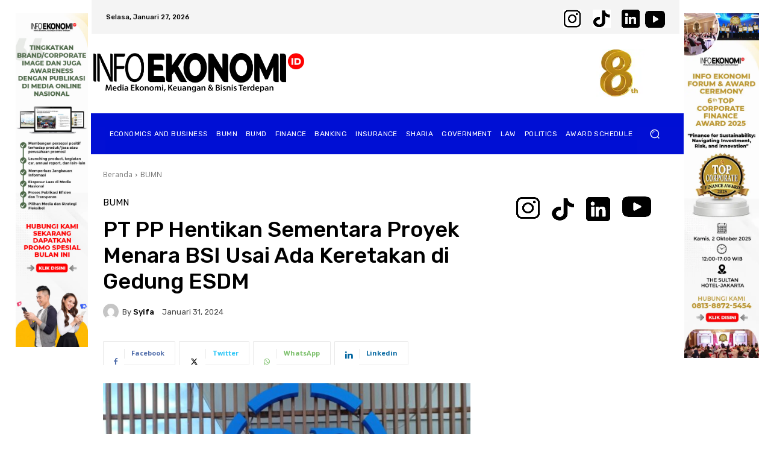

--- FILE ---
content_type: text/html; charset=utf-8
request_url: https://www.google.com/recaptcha/api2/aframe
body_size: 258
content:
<!DOCTYPE HTML><html><head><meta http-equiv="content-type" content="text/html; charset=UTF-8"></head><body><script nonce="bcXVi4fe2TEWU3ZSRsP2Hg">/** Anti-fraud and anti-abuse applications only. See google.com/recaptcha */ try{var clients={'sodar':'https://pagead2.googlesyndication.com/pagead/sodar?'};window.addEventListener("message",function(a){try{if(a.source===window.parent){var b=JSON.parse(a.data);var c=clients[b['id']];if(c){var d=document.createElement('img');d.src=c+b['params']+'&rc='+(localStorage.getItem("rc::a")?sessionStorage.getItem("rc::b"):"");window.document.body.appendChild(d);sessionStorage.setItem("rc::e",parseInt(sessionStorage.getItem("rc::e")||0)+1);localStorage.setItem("rc::h",'1769501170358');}}}catch(b){}});window.parent.postMessage("_grecaptcha_ready", "*");}catch(b){}</script></body></html>